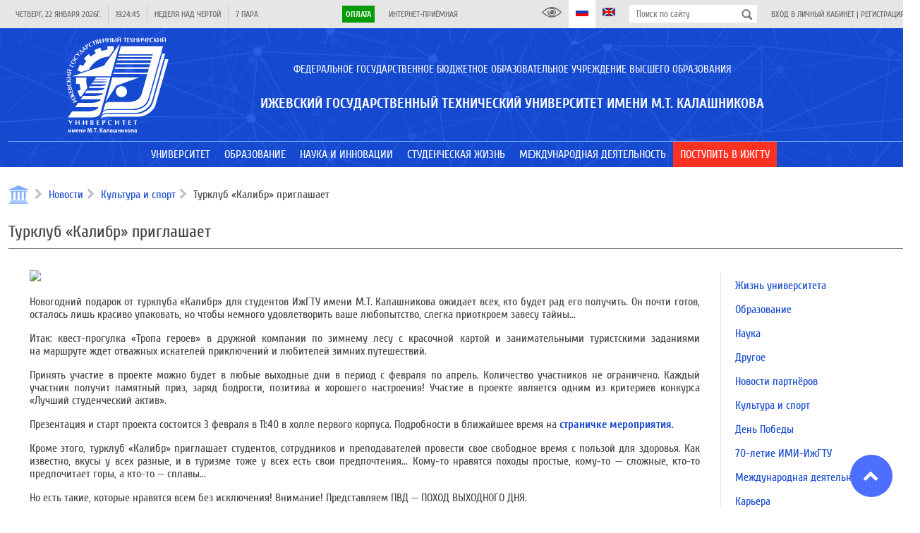

--- FILE ---
content_type: application/javascript
request_url: https://istu.ru/js/widget/siteHeader.js?180418_1
body_size: 105
content:
(function (input) {
    function toggleSidebar(){
        var is_opened = $("body").hasClass('state-sidebar-opened');
        if (is_opened){
            $("body").removeClass('state-sidebar-opened');
            $(".site-header-name-menu", input).removeClass('state-open');
        }
        else {
            $("body").addClass('state-sidebar-opened');
            $(".site-header-name-menu", input).addClass('state-open');            
        }
    }
    $(".site-header-name-menu", input).click(function(){
        toggleSidebar();
    })
});